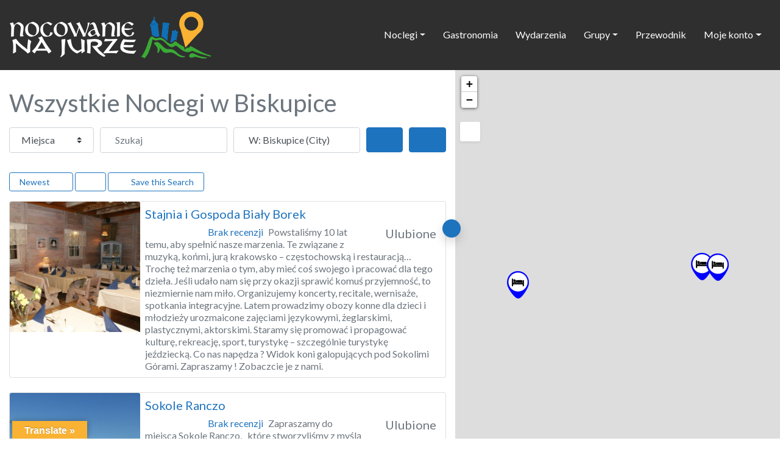

--- FILE ---
content_type: application/javascript
request_url: https://nocowanienajurze.pl/wp-content/plugins/geodir_custom_posts/assets/js/widget.min.js?ver=2.3.6
body_size: 558
content:
jQuery(function($){$(document).on("change",'[data-argument="post_type"] select',function(e){geodir_cp_widget_post_type_changed(this)})});function geodir_cp_widget_post_type_changed(el){var $el,$block,$category,post_type;$el=jQuery(el);$block=$el.closest(".sd-shortcode-settings").length?$el.closest(".sd-shortcode-settings"):$el.closest(".widget-inside");if(!jQuery("form#gd_listings",$block).length&&jQuery('[name="id_base"]',$block).val()!="gd_listings"&&!jQuery("form#gd_linked_posts",$block).length&&jQuery('[name="id_base"]',$block).val()!="gd_linked_posts"){return}$category=jQuery('[data-argument="category"]',$block).find("select");$sort_by=jQuery('[data-argument="sort_by"]',$block).find("select");post_type=$el.val();if(!post_type){return}var data={action:"geodir_widget_post_type_field_options",post_type:post_type};jQuery.ajax({url:ajaxurl,type:"POST",dataType:"json",data:data,beforeSend:function(){$category.css({opacity:.5});$sort_by.css({opacity:.5})},success:function(res,textStatus,xhr){data=res&&typeof res=="object"&&typeof res.data!="undefined"?res.data:"";if(data&&typeof data=="object"){if(typeof data.category!="undefined"&&typeof data.category.options!="undefined"){$category.html(data.category.options).trigger("change")}if(typeof data.sort_by!="undefined"&&typeof data.sort_by.options!="undefined"){$sort_by.html(data.sort_by.options).trigger("change")}}$category.css({opacity:1});$sort_by.css({opacity:1});jQuery("body").trigger("geodir_widget_post_type_field_options",data)},error:function(xhr,textStatus,errorThrown){console.log(errorThrown);$category.html("").trigger("change");$category.css({opacity:1});$sort_by.css({opacity:1})}})}

--- FILE ---
content_type: text/plain
request_url: https://www.google-analytics.com/j/collect?v=1&_v=j102&a=1374417203&t=pageview&_s=1&dl=https%3A%2F%2Fnocowanienajurze.pl%2Fmiejsca%2Fcategory%2Fnoclegi%2Fpoland%2Fslaskie%2Fbiskupice%2F&ul=en-us%40posix&dt=Noclegi%20w%20Biskupice%2C%20%C5%9Bl%C4%85skie%2C%20Polska%20-%20%F0%9F%9B%8F%EF%B8%8F%20Jura%20Noclegi%20%7C%20Hotele%20na%20Jurze%20Krakowsko-Cz%C4%99stochowskiej&sr=1280x720&vp=1280x720&_u=IEBAAEABAAAAACAAI~&jid=1405992370&gjid=123898634&cid=453238432.1769247142&tid=UA-133189459-1&_gid=1400132675.1769247142&_r=1&_slc=1&z=630994761
body_size: -451
content:
2,cG-B118V6L4HR